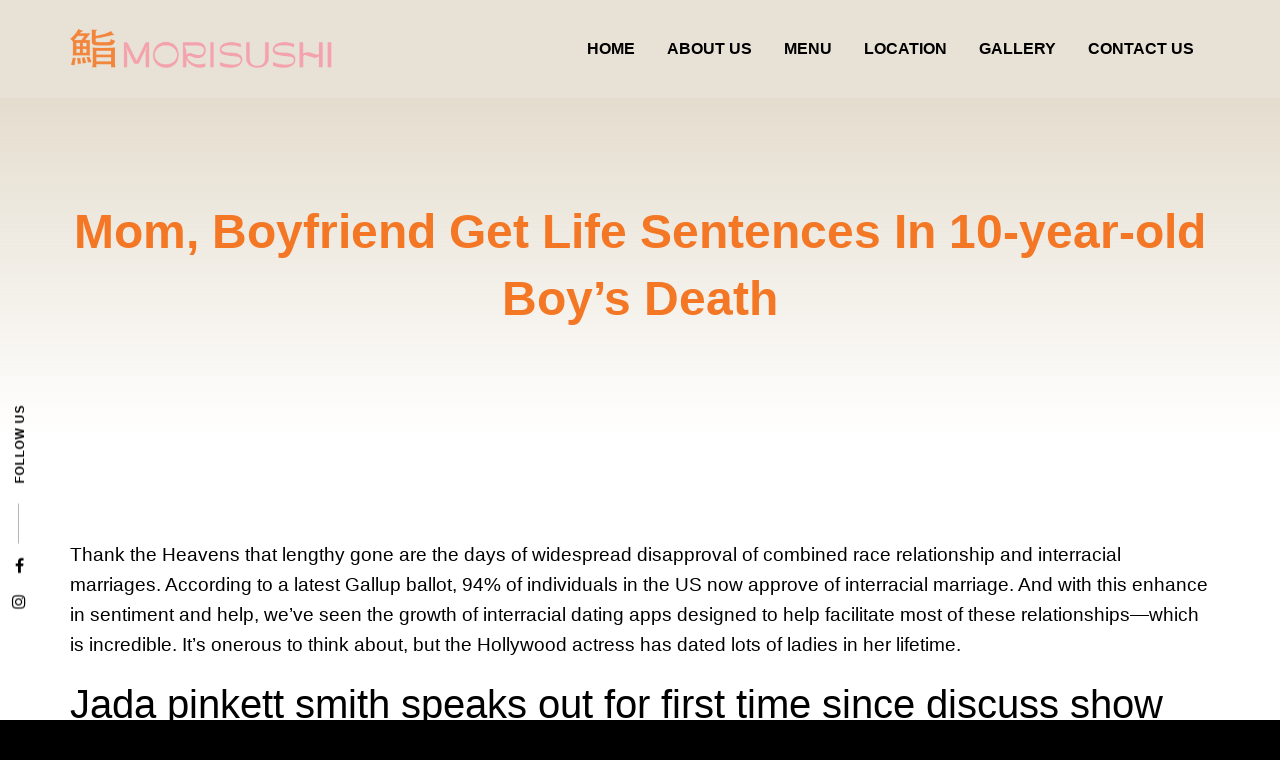

--- FILE ---
content_type: text/html; charset=UTF-8
request_url: https://www.mori-sushi.ae/mom-boyfriend-get-life-sentences-in-10-year-old-boys-death/
body_size: 7802
content:
<!doctype html>
<html lang="en-US">
<head>
	<meta charset="UTF-8">
	<meta name="viewport" content="width=device-width, initial-scale=1">
	<link rel="profile" href="http://gmpg.org/xfn/11">

	<title>Mom, Boyfriend Get Life Sentences In 10-year-old Boy&#8217;s Death &#8211; Mori Sushi UAE</title>
<meta name='robots' content='max-image-preview:large' />
<link rel="alternate" hreflang="en-us" href="https://www.mori-sushi.ae/mom-boyfriend-get-life-sentences-in-10-year-old-boys-death/" />
<link rel="alternate" type="application/rss+xml" title="Mori Sushi UAE &raquo; Feed" href="https://www.mori-sushi.ae/feed/" />
<link rel="alternate" type="application/rss+xml" title="Mori Sushi UAE &raquo; Comments Feed" href="https://www.mori-sushi.ae/comments/feed/" />
<script type="text/javascript">
/* <![CDATA[ */
window._wpemojiSettings = {"baseUrl":"https:\/\/s.w.org\/images\/core\/emoji\/15.0.3\/72x72\/","ext":".png","svgUrl":"https:\/\/s.w.org\/images\/core\/emoji\/15.0.3\/svg\/","svgExt":".svg","source":{"concatemoji":"https:\/\/www.mori-sushi.ae\/wp-includes\/js\/wp-emoji-release.min.js?ver=6.6.4"}};
/*! This file is auto-generated */
!function(i,n){var o,s,e;function c(e){try{var t={supportTests:e,timestamp:(new Date).valueOf()};sessionStorage.setItem(o,JSON.stringify(t))}catch(e){}}function p(e,t,n){e.clearRect(0,0,e.canvas.width,e.canvas.height),e.fillText(t,0,0);var t=new Uint32Array(e.getImageData(0,0,e.canvas.width,e.canvas.height).data),r=(e.clearRect(0,0,e.canvas.width,e.canvas.height),e.fillText(n,0,0),new Uint32Array(e.getImageData(0,0,e.canvas.width,e.canvas.height).data));return t.every(function(e,t){return e===r[t]})}function u(e,t,n){switch(t){case"flag":return n(e,"\ud83c\udff3\ufe0f\u200d\u26a7\ufe0f","\ud83c\udff3\ufe0f\u200b\u26a7\ufe0f")?!1:!n(e,"\ud83c\uddfa\ud83c\uddf3","\ud83c\uddfa\u200b\ud83c\uddf3")&&!n(e,"\ud83c\udff4\udb40\udc67\udb40\udc62\udb40\udc65\udb40\udc6e\udb40\udc67\udb40\udc7f","\ud83c\udff4\u200b\udb40\udc67\u200b\udb40\udc62\u200b\udb40\udc65\u200b\udb40\udc6e\u200b\udb40\udc67\u200b\udb40\udc7f");case"emoji":return!n(e,"\ud83d\udc26\u200d\u2b1b","\ud83d\udc26\u200b\u2b1b")}return!1}function f(e,t,n){var r="undefined"!=typeof WorkerGlobalScope&&self instanceof WorkerGlobalScope?new OffscreenCanvas(300,150):i.createElement("canvas"),a=r.getContext("2d",{willReadFrequently:!0}),o=(a.textBaseline="top",a.font="600 32px Arial",{});return e.forEach(function(e){o[e]=t(a,e,n)}),o}function t(e){var t=i.createElement("script");t.src=e,t.defer=!0,i.head.appendChild(t)}"undefined"!=typeof Promise&&(o="wpEmojiSettingsSupports",s=["flag","emoji"],n.supports={everything:!0,everythingExceptFlag:!0},e=new Promise(function(e){i.addEventListener("DOMContentLoaded",e,{once:!0})}),new Promise(function(t){var n=function(){try{var e=JSON.parse(sessionStorage.getItem(o));if("object"==typeof e&&"number"==typeof e.timestamp&&(new Date).valueOf()<e.timestamp+604800&&"object"==typeof e.supportTests)return e.supportTests}catch(e){}return null}();if(!n){if("undefined"!=typeof Worker&&"undefined"!=typeof OffscreenCanvas&&"undefined"!=typeof URL&&URL.createObjectURL&&"undefined"!=typeof Blob)try{var e="postMessage("+f.toString()+"("+[JSON.stringify(s),u.toString(),p.toString()].join(",")+"));",r=new Blob([e],{type:"text/javascript"}),a=new Worker(URL.createObjectURL(r),{name:"wpTestEmojiSupports"});return void(a.onmessage=function(e){c(n=e.data),a.terminate(),t(n)})}catch(e){}c(n=f(s,u,p))}t(n)}).then(function(e){for(var t in e)n.supports[t]=e[t],n.supports.everything=n.supports.everything&&n.supports[t],"flag"!==t&&(n.supports.everythingExceptFlag=n.supports.everythingExceptFlag&&n.supports[t]);n.supports.everythingExceptFlag=n.supports.everythingExceptFlag&&!n.supports.flag,n.DOMReady=!1,n.readyCallback=function(){n.DOMReady=!0}}).then(function(){return e}).then(function(){var e;n.supports.everything||(n.readyCallback(),(e=n.source||{}).concatemoji?t(e.concatemoji):e.wpemoji&&e.twemoji&&(t(e.twemoji),t(e.wpemoji)))}))}((window,document),window._wpemojiSettings);
/* ]]> */
</script>
<style id='wp-emoji-styles-inline-css' type='text/css'>

	img.wp-smiley, img.emoji {
		display: inline !important;
		border: none !important;
		box-shadow: none !important;
		height: 1em !important;
		width: 1em !important;
		margin: 0 0.07em !important;
		vertical-align: -0.1em !important;
		background: none !important;
		padding: 0 !important;
	}
</style>
<link rel='stylesheet' id='wp-block-library-css' href='https://www.mori-sushi.ae/wp-includes/css/dist/block-library/style.min.css?ver=6.6.4' type='text/css' media='all' />
<style id='classic-theme-styles-inline-css' type='text/css'>
/*! This file is auto-generated */
.wp-block-button__link{color:#fff;background-color:#32373c;border-radius:9999px;box-shadow:none;text-decoration:none;padding:calc(.667em + 2px) calc(1.333em + 2px);font-size:1.125em}.wp-block-file__button{background:#32373c;color:#fff;text-decoration:none}
</style>
<style id='global-styles-inline-css' type='text/css'>
:root{--wp--preset--aspect-ratio--square: 1;--wp--preset--aspect-ratio--4-3: 4/3;--wp--preset--aspect-ratio--3-4: 3/4;--wp--preset--aspect-ratio--3-2: 3/2;--wp--preset--aspect-ratio--2-3: 2/3;--wp--preset--aspect-ratio--16-9: 16/9;--wp--preset--aspect-ratio--9-16: 9/16;--wp--preset--color--black: #000000;--wp--preset--color--cyan-bluish-gray: #abb8c3;--wp--preset--color--white: #ffffff;--wp--preset--color--pale-pink: #f78da7;--wp--preset--color--vivid-red: #cf2e2e;--wp--preset--color--luminous-vivid-orange: #ff6900;--wp--preset--color--luminous-vivid-amber: #fcb900;--wp--preset--color--light-green-cyan: #7bdcb5;--wp--preset--color--vivid-green-cyan: #00d084;--wp--preset--color--pale-cyan-blue: #8ed1fc;--wp--preset--color--vivid-cyan-blue: #0693e3;--wp--preset--color--vivid-purple: #9b51e0;--wp--preset--gradient--vivid-cyan-blue-to-vivid-purple: linear-gradient(135deg,rgba(6,147,227,1) 0%,rgb(155,81,224) 100%);--wp--preset--gradient--light-green-cyan-to-vivid-green-cyan: linear-gradient(135deg,rgb(122,220,180) 0%,rgb(0,208,130) 100%);--wp--preset--gradient--luminous-vivid-amber-to-luminous-vivid-orange: linear-gradient(135deg,rgba(252,185,0,1) 0%,rgba(255,105,0,1) 100%);--wp--preset--gradient--luminous-vivid-orange-to-vivid-red: linear-gradient(135deg,rgba(255,105,0,1) 0%,rgb(207,46,46) 100%);--wp--preset--gradient--very-light-gray-to-cyan-bluish-gray: linear-gradient(135deg,rgb(238,238,238) 0%,rgb(169,184,195) 100%);--wp--preset--gradient--cool-to-warm-spectrum: linear-gradient(135deg,rgb(74,234,220) 0%,rgb(151,120,209) 20%,rgb(207,42,186) 40%,rgb(238,44,130) 60%,rgb(251,105,98) 80%,rgb(254,248,76) 100%);--wp--preset--gradient--blush-light-purple: linear-gradient(135deg,rgb(255,206,236) 0%,rgb(152,150,240) 100%);--wp--preset--gradient--blush-bordeaux: linear-gradient(135deg,rgb(254,205,165) 0%,rgb(254,45,45) 50%,rgb(107,0,62) 100%);--wp--preset--gradient--luminous-dusk: linear-gradient(135deg,rgb(255,203,112) 0%,rgb(199,81,192) 50%,rgb(65,88,208) 100%);--wp--preset--gradient--pale-ocean: linear-gradient(135deg,rgb(255,245,203) 0%,rgb(182,227,212) 50%,rgb(51,167,181) 100%);--wp--preset--gradient--electric-grass: linear-gradient(135deg,rgb(202,248,128) 0%,rgb(113,206,126) 100%);--wp--preset--gradient--midnight: linear-gradient(135deg,rgb(2,3,129) 0%,rgb(40,116,252) 100%);--wp--preset--font-size--small: 13px;--wp--preset--font-size--medium: 20px;--wp--preset--font-size--large: 36px;--wp--preset--font-size--x-large: 42px;--wp--preset--spacing--20: 0.44rem;--wp--preset--spacing--30: 0.67rem;--wp--preset--spacing--40: 1rem;--wp--preset--spacing--50: 1.5rem;--wp--preset--spacing--60: 2.25rem;--wp--preset--spacing--70: 3.38rem;--wp--preset--spacing--80: 5.06rem;--wp--preset--shadow--natural: 6px 6px 9px rgba(0, 0, 0, 0.2);--wp--preset--shadow--deep: 12px 12px 50px rgba(0, 0, 0, 0.4);--wp--preset--shadow--sharp: 6px 6px 0px rgba(0, 0, 0, 0.2);--wp--preset--shadow--outlined: 6px 6px 0px -3px rgba(255, 255, 255, 1), 6px 6px rgba(0, 0, 0, 1);--wp--preset--shadow--crisp: 6px 6px 0px rgba(0, 0, 0, 1);}:where(.is-layout-flex){gap: 0.5em;}:where(.is-layout-grid){gap: 0.5em;}body .is-layout-flex{display: flex;}.is-layout-flex{flex-wrap: wrap;align-items: center;}.is-layout-flex > :is(*, div){margin: 0;}body .is-layout-grid{display: grid;}.is-layout-grid > :is(*, div){margin: 0;}:where(.wp-block-columns.is-layout-flex){gap: 2em;}:where(.wp-block-columns.is-layout-grid){gap: 2em;}:where(.wp-block-post-template.is-layout-flex){gap: 1.25em;}:where(.wp-block-post-template.is-layout-grid){gap: 1.25em;}.has-black-color{color: var(--wp--preset--color--black) !important;}.has-cyan-bluish-gray-color{color: var(--wp--preset--color--cyan-bluish-gray) !important;}.has-white-color{color: var(--wp--preset--color--white) !important;}.has-pale-pink-color{color: var(--wp--preset--color--pale-pink) !important;}.has-vivid-red-color{color: var(--wp--preset--color--vivid-red) !important;}.has-luminous-vivid-orange-color{color: var(--wp--preset--color--luminous-vivid-orange) !important;}.has-luminous-vivid-amber-color{color: var(--wp--preset--color--luminous-vivid-amber) !important;}.has-light-green-cyan-color{color: var(--wp--preset--color--light-green-cyan) !important;}.has-vivid-green-cyan-color{color: var(--wp--preset--color--vivid-green-cyan) !important;}.has-pale-cyan-blue-color{color: var(--wp--preset--color--pale-cyan-blue) !important;}.has-vivid-cyan-blue-color{color: var(--wp--preset--color--vivid-cyan-blue) !important;}.has-vivid-purple-color{color: var(--wp--preset--color--vivid-purple) !important;}.has-black-background-color{background-color: var(--wp--preset--color--black) !important;}.has-cyan-bluish-gray-background-color{background-color: var(--wp--preset--color--cyan-bluish-gray) !important;}.has-white-background-color{background-color: var(--wp--preset--color--white) !important;}.has-pale-pink-background-color{background-color: var(--wp--preset--color--pale-pink) !important;}.has-vivid-red-background-color{background-color: var(--wp--preset--color--vivid-red) !important;}.has-luminous-vivid-orange-background-color{background-color: var(--wp--preset--color--luminous-vivid-orange) !important;}.has-luminous-vivid-amber-background-color{background-color: var(--wp--preset--color--luminous-vivid-amber) !important;}.has-light-green-cyan-background-color{background-color: var(--wp--preset--color--light-green-cyan) !important;}.has-vivid-green-cyan-background-color{background-color: var(--wp--preset--color--vivid-green-cyan) !important;}.has-pale-cyan-blue-background-color{background-color: var(--wp--preset--color--pale-cyan-blue) !important;}.has-vivid-cyan-blue-background-color{background-color: var(--wp--preset--color--vivid-cyan-blue) !important;}.has-vivid-purple-background-color{background-color: var(--wp--preset--color--vivid-purple) !important;}.has-black-border-color{border-color: var(--wp--preset--color--black) !important;}.has-cyan-bluish-gray-border-color{border-color: var(--wp--preset--color--cyan-bluish-gray) !important;}.has-white-border-color{border-color: var(--wp--preset--color--white) !important;}.has-pale-pink-border-color{border-color: var(--wp--preset--color--pale-pink) !important;}.has-vivid-red-border-color{border-color: var(--wp--preset--color--vivid-red) !important;}.has-luminous-vivid-orange-border-color{border-color: var(--wp--preset--color--luminous-vivid-orange) !important;}.has-luminous-vivid-amber-border-color{border-color: var(--wp--preset--color--luminous-vivid-amber) !important;}.has-light-green-cyan-border-color{border-color: var(--wp--preset--color--light-green-cyan) !important;}.has-vivid-green-cyan-border-color{border-color: var(--wp--preset--color--vivid-green-cyan) !important;}.has-pale-cyan-blue-border-color{border-color: var(--wp--preset--color--pale-cyan-blue) !important;}.has-vivid-cyan-blue-border-color{border-color: var(--wp--preset--color--vivid-cyan-blue) !important;}.has-vivid-purple-border-color{border-color: var(--wp--preset--color--vivid-purple) !important;}.has-vivid-cyan-blue-to-vivid-purple-gradient-background{background: var(--wp--preset--gradient--vivid-cyan-blue-to-vivid-purple) !important;}.has-light-green-cyan-to-vivid-green-cyan-gradient-background{background: var(--wp--preset--gradient--light-green-cyan-to-vivid-green-cyan) !important;}.has-luminous-vivid-amber-to-luminous-vivid-orange-gradient-background{background: var(--wp--preset--gradient--luminous-vivid-amber-to-luminous-vivid-orange) !important;}.has-luminous-vivid-orange-to-vivid-red-gradient-background{background: var(--wp--preset--gradient--luminous-vivid-orange-to-vivid-red) !important;}.has-very-light-gray-to-cyan-bluish-gray-gradient-background{background: var(--wp--preset--gradient--very-light-gray-to-cyan-bluish-gray) !important;}.has-cool-to-warm-spectrum-gradient-background{background: var(--wp--preset--gradient--cool-to-warm-spectrum) !important;}.has-blush-light-purple-gradient-background{background: var(--wp--preset--gradient--blush-light-purple) !important;}.has-blush-bordeaux-gradient-background{background: var(--wp--preset--gradient--blush-bordeaux) !important;}.has-luminous-dusk-gradient-background{background: var(--wp--preset--gradient--luminous-dusk) !important;}.has-pale-ocean-gradient-background{background: var(--wp--preset--gradient--pale-ocean) !important;}.has-electric-grass-gradient-background{background: var(--wp--preset--gradient--electric-grass) !important;}.has-midnight-gradient-background{background: var(--wp--preset--gradient--midnight) !important;}.has-small-font-size{font-size: var(--wp--preset--font-size--small) !important;}.has-medium-font-size{font-size: var(--wp--preset--font-size--medium) !important;}.has-large-font-size{font-size: var(--wp--preset--font-size--large) !important;}.has-x-large-font-size{font-size: var(--wp--preset--font-size--x-large) !important;}
:where(.wp-block-post-template.is-layout-flex){gap: 1.25em;}:where(.wp-block-post-template.is-layout-grid){gap: 1.25em;}
:where(.wp-block-columns.is-layout-flex){gap: 2em;}:where(.wp-block-columns.is-layout-grid){gap: 2em;}
:root :where(.wp-block-pullquote){font-size: 1.5em;line-height: 1.6;}
</style>
<link rel='stylesheet' id='contact-form-7-css' href='https://www.mori-sushi.ae/wp-content/plugins/contact-form-7/includes/css/styles.css?ver=5.9.8' type='text/css' media='all' />
<link rel='stylesheet' id='preloadme_css-css' href='https://www.mori-sushi.ae/wp-content/themes/mori-sushi-dubai/css/preloadme.css?ver=6.6.4' type='text/css' media='all' />
<link rel='stylesheet' id='foundation_css-css' href='https://www.mori-sushi.ae/wp-content/themes/mori-sushi-dubai/css/foundation.min.css?ver=6.6.4' type='text/css' media='all' />
<link rel='stylesheet' id='font_awesome_css-css' href='https://www.mori-sushi.ae/wp-content/themes/mori-sushi-dubai/css/font-awesome.min.css?ver=6.6.4' type='text/css' media='all' />
<link rel='stylesheet' id='owlcarousel_css-css' href='https://www.mori-sushi.ae/wp-content/themes/mori-sushi-dubai/js/vendor/owlcarousel/assets/owl.carousel.min.css?ver=6.6.4' type='text/css' media='all' />
<link rel='stylesheet' id='fancybox_css-css' href='https://www.mori-sushi.ae/wp-content/themes/mori-sushi-dubai/js/vendor/fancybox/jquery.fancybox.css?ver=6.6.4' type='text/css' media='all' />
<link rel='stylesheet' id='app_css-css' href='https://www.mori-sushi.ae/wp-content/themes/mori-sushi-dubai/css/app.css?ver=6.6.4' type='text/css' media='all' />
<script type="text/javascript" src="https://www.mori-sushi.ae/wp-includes/js/jquery/jquery.min.js?ver=3.7.1" id="jquery-core-js"></script>
<script type="text/javascript" src="https://www.mori-sushi.ae/wp-includes/js/jquery/jquery-migrate.min.js?ver=3.4.1" id="jquery-migrate-js"></script>
<link rel="https://api.w.org/" href="https://www.mori-sushi.ae/wp-json/" /><link rel="alternate" title="JSON" type="application/json" href="https://www.mori-sushi.ae/wp-json/wp/v2/posts/21154" /><link rel="EditURI" type="application/rsd+xml" title="RSD" href="https://www.mori-sushi.ae/xmlrpc.php?rsd" />
<meta name="generator" content="WordPress 6.6.4" />
<link rel="canonical" href="https://www.mori-sushi.ae/mom-boyfriend-get-life-sentences-in-10-year-old-boys-death/" />
<link rel='shortlink' href='https://www.mori-sushi.ae/?p=21154' />
<link rel="alternate" title="oEmbed (JSON)" type="application/json+oembed" href="https://www.mori-sushi.ae/wp-json/oembed/1.0/embed?url=https%3A%2F%2Fwww.mori-sushi.ae%2Fmom-boyfriend-get-life-sentences-in-10-year-old-boys-death%2F" />
<link rel="alternate" title="oEmbed (XML)" type="text/xml+oembed" href="https://www.mori-sushi.ae/wp-json/oembed/1.0/embed?url=https%3A%2F%2Fwww.mori-sushi.ae%2Fmom-boyfriend-get-life-sentences-in-10-year-old-boys-death%2F&#038;format=xml" />
<meta name="generator" content="WPML ver:3.8.4 stt:5,1;" />
<script type="text/javascript">
(function(url){
	if(/(?:Chrome\/26\.0\.1410\.63 Safari\/537\.31|WordfenceTestMonBot)/.test(navigator.userAgent)){ return; }
	var addEvent = function(evt, handler) {
		if (window.addEventListener) {
			document.addEventListener(evt, handler, false);
		} else if (window.attachEvent) {
			document.attachEvent('on' + evt, handler);
		}
	};
	var removeEvent = function(evt, handler) {
		if (window.removeEventListener) {
			document.removeEventListener(evt, handler, false);
		} else if (window.detachEvent) {
			document.detachEvent('on' + evt, handler);
		}
	};
	var evts = 'contextmenu dblclick drag dragend dragenter dragleave dragover dragstart drop keydown keypress keyup mousedown mousemove mouseout mouseover mouseup mousewheel scroll'.split(' ');
	var logHuman = function() {
		if (window.wfLogHumanRan) { return; }
		window.wfLogHumanRan = true;
		var wfscr = document.createElement('script');
		wfscr.type = 'text/javascript';
		wfscr.async = true;
		wfscr.src = url + '&r=' + Math.random();
		(document.getElementsByTagName('head')[0]||document.getElementsByTagName('body')[0]).appendChild(wfscr);
		for (var i = 0; i < evts.length; i++) {
			removeEvent(evts[i], logHuman);
		}
	};
	for (var i = 0; i < evts.length; i++) {
		addEvent(evts[i], logHuman);
	}
})('//www.mori-sushi.ae/?wordfence_lh=1&hid=F284BDD985B2243319D18A71D50EB02B');
</script><link rel="icon" href="https://www.mori-sushi.ae/wp-content/uploads/cropped-cropped-mori-icon-32x32.png" sizes="32x32" />
<link rel="icon" href="https://www.mori-sushi.ae/wp-content/uploads/cropped-cropped-mori-icon-192x192.png" sizes="192x192" />
<link rel="apple-touch-icon" href="https://www.mori-sushi.ae/wp-content/uploads/cropped-cropped-mori-icon-180x180.png" />
<meta name="msapplication-TileImage" content="https://www.mori-sushi.ae/wp-content/uploads/cropped-cropped-mori-icon-270x270.png" />
</head>

<body class="post-template-default single single-post postid-21154 single-format-standard wp-custom-logo">
	<!-- Preloader -->
	<div id="preloader">
	  <div id="status">
	    <div class="cssload-thecube">
	      <div class="cssload-cube cssload-c1"></div>
	      <div class="cssload-cube cssload-c2"></div>
	      <div class="cssload-cube cssload-c4"></div>
	      <div class="cssload-cube cssload-c3"></div>
	    </div>
	  </div>
	</div>
	
	<header id="main-head">
	  <div class="row align-justify align-middle">
	    <div class="shrink column">
	      <div class="logo">
	        <a href="https://www.mori-sushi.ae/"><img src="https://www.mori-sushi.ae/wp-content/themes/mori-sushi-dubai/img/logo.png" alt="Mori Sushi UAE"></a>
	      </div>
	    </div>
	    <div class="shrink column show-for-large">
	      <nav id="main-nav">
	        <ul id="primary-menu" class="menu"><li id="menu-item-44" class="menu-item menu-item-type-post_type menu-item-object-page menu-item-home menu-item-44"><a href="https://www.mori-sushi.ae/">Home</a></li>
<li id="menu-item-45" class="menu-item menu-item-type-post_type menu-item-object-page menu-item-45"><a href="https://www.mori-sushi.ae/about-us/">About Us</a></li>
<li id="menu-item-23742" class="menu-item menu-item-type-custom menu-item-object-custom menu-item-23742"><a target="_blank" rel="noopener" href="https://www.mori-sushi.ae/wp-content/uploads/Morisushi.pdf">Menu</a></li>
<li id="menu-item-49" class="menu-item menu-item-type-post_type menu-item-object-page menu-item-49"><a href="https://www.mori-sushi.ae/location/">Location</a></li>
<li id="menu-item-50" class="menu-item menu-item-type-post_type menu-item-object-page menu-item-50"><a href="https://www.mori-sushi.ae/gallery/">Gallery</a></li>
<li id="menu-item-46" class="menu-item menu-item-type-post_type menu-item-object-page menu-item-46"><a href="https://www.mori-sushi.ae/contact-us/">Contact Us</a></li>
</ul>	      </nav>
	    </div>
	    <div class="column shrink hide-for-large text-right">
	      <button type="button" class="button menu-burger">
	        <span class="burger"></span>
	        <span class="burger"></span>
	        <span class="burger"></span>
	      </button>
	    </div>
	  </div>
	  
	  <div class="social-links">
	    <a href="https://www.instagram.com/morisushiuae/" target="_blank"><i class="fa fa-instagram"></i></a>
	    <a href="https://www.facebook.com/MoriSushiUAE/" target="_blank"><i class="fa fa-facebook"></i></a>
	    <span>FOLLOW US</span>
	  </div>
	</header>

	<nav id="mobile_navigation">
      	<ul id="primary-menu" class="menu vertical"><li class="menu-item menu-item-type-post_type menu-item-object-page menu-item-home menu-item-44"><a href="https://www.mori-sushi.ae/">Home</a></li>
<li class="menu-item menu-item-type-post_type menu-item-object-page menu-item-45"><a href="https://www.mori-sushi.ae/about-us/">About Us</a></li>
<li class="menu-item menu-item-type-custom menu-item-object-custom menu-item-23742"><a target="_blank" rel="noopener" href="https://www.mori-sushi.ae/wp-content/uploads/Morisushi.pdf">Menu</a></li>
<li class="menu-item menu-item-type-post_type menu-item-object-page menu-item-49"><a href="https://www.mori-sushi.ae/location/">Location</a></li>
<li class="menu-item menu-item-type-post_type menu-item-object-page menu-item-50"><a href="https://www.mori-sushi.ae/gallery/">Gallery</a></li>
<li class="menu-item menu-item-type-post_type menu-item-object-page menu-item-46"><a href="https://www.mori-sushi.ae/contact-us/">Contact Us</a></li>
</ul>	</nav>

	<main>
		<section id="page-title">
	<div class="row column text-center">
		<h1>Mom, Boyfriend Get Life Sentences In 10-year-old Boy&#8217;s Death</h1>	</div>
</section>
	<section id="page-content">
		<div class="row">
	    	<div class="column">
				<p>Thank the Heavens that lengthy gone are the days of widespread disapproval of combined race relationship and interracial marriages. According to a latest Gallup ballot, 94% of individuals in the US now approve of interracial marriage. And with this enhance in sentiment and help, we&rsquo;ve seen the growth of interracial dating apps designed to help facilitate most of these relationships&mdash;which is incredible. It&rsquo;s onerous to think about, but the Hollywood actress has dated lots of ladies in her lifetime.</p>
<h2>Jada pinkett smith speaks out for first time since discuss show got cancelled</h2>
<p>In his May 2020 cowl story for Rolling Stone, he opened up further about his woman love. Gabriela founded her jewelry retailer Diciembre Veintinueve in 2020 and has maintained it since then. &#8220;I know that, in relation to Daryl, individuals have very robust <a href="https://hookupranker.com/wapa-review/">Wapa app help</a> feelings,&#8221; Kang said.</p>
<h3>Girlfriend of man who fell off cruise ship believes seek for him was known as off too soon</h3>
<p>The Girls star posted an Instagram birthday tribute to boyfriend Luis Felber after revealing on June 7 that she was dating someone new. A supply who is conscious of Rodriguez informed PEOPLE on the time, &#8220;It&#8217;s a B.S. story. Alex has never met her.&#8221; The Kill Bill actress, fifty one, is reportedly courting Bloomberg Media Group CEO Justin B. Smith.</p>
<h3>Bride left upset on her wedding ceremony day as two visitors show up in white</h3>
<p>The 50 Shades of Grey actress looked cozy in a white sweater and gray sweatpants whereas Martin was photographed in a grey T-shirt with blue observe pants. During a Zoom interview for the film Cha Cha Real Smooth, Johnson chatted with interviewer Charlie Sextro, costar Vanessa Burghardt and director and writer Cooper Raiff. When Sextro launched Johnson to the decision, there was a short second of silence as she tried to attach. In a 2020 interview with Harper&#8217;s Bazaar, Paltrow opened up about her ex-husband&#8217;s new relationship. In September 2019, Martin and Johnson made a uncommon public appearance once they attended Forest Whitaker&#8217;s Whitaker Peace and Development Initiative gala in New York City.</p>
<h3>Kelly clarkson admitted she spanks her youngsters if they misbehave</h3>
<p>Many ladies in relationships are able to get married, but their boyfriends usually are not. If a woman on this scenario has a preoccupied attachment type, she goes to really feel more and more sad, indignant, and anxious as time goes on. She feels that she can&#8217;t totally feel safe in the relationship till her boyfriend commits to her. Men who find themselves on this dynamic have more of an avoidant attachment fashion, and feel that they can&rsquo;t commit till their relationship is calmer. This would imply no fighting about dedication (or jealousy, another issue that comes up for women with preoccupied attachment issues).</p>
<p>&ldquo;We have been fortunate sufficient to share a fantastic time collectively, and it&#8217;ll continue to be so, but on a unique type of affection,&rdquo; he said, based on Page Six. Fernando Alonso isn&rsquo;t fairly shaking off those Taylor Swift romance rumors. Lyrics of The Weeknd&rsquo;s have hinted at Selena&rsquo;s rekindled relationship along with her long-term ex Justin Bieber being a cause behind their break up.</p>
	    	</div>
		</div>
	</section>
		</main>
	
	<footer id="main-foot">
	  <div class="row column text-center">
	    &copy; <script>document.write(new Date().getFullYear());</script> Mori Sushi Dubai. All Rights Reserved - Designed and developed by: <a href="http://www.elmotaheda-web.com" target="_blank">Elmotaheda Web</a>
	  </div>
	</footer>

	<script type="text/javascript" src="https://www.mori-sushi.ae/wp-includes/js/dist/hooks.min.js?ver=2810c76e705dd1a53b18" id="wp-hooks-js"></script>
<script type="text/javascript" src="https://www.mori-sushi.ae/wp-includes/js/dist/i18n.min.js?ver=5e580eb46a90c2b997e6" id="wp-i18n-js"></script>
<script type="text/javascript" id="wp-i18n-js-after">
/* <![CDATA[ */
wp.i18n.setLocaleData( { 'text direction\u0004ltr': [ 'ltr' ] } );
/* ]]> */
</script>
<script type="text/javascript" src="https://www.mori-sushi.ae/wp-content/plugins/contact-form-7/includes/swv/js/index.js?ver=5.9.8" id="swv-js"></script>
<script type="text/javascript" id="contact-form-7-js-extra">
/* <![CDATA[ */
var wpcf7 = {"api":{"root":"https:\/\/www.mori-sushi.ae\/wp-json\/","namespace":"contact-form-7\/v1"},"cached":"1"};
/* ]]> */
</script>
<script type="text/javascript" src="https://www.mori-sushi.ae/wp-content/plugins/contact-form-7/includes/js/index.js?ver=5.9.8" id="contact-form-7-js"></script>
<script type="text/javascript" src="https://www.mori-sushi.ae/wp-content/themes/mori-sushi-dubai/js/vendor/foundation.min.js?ver=6.6.4" id="foundation_js-js"></script>
<script type="text/javascript" src="https://www.mori-sushi.ae/wp-content/themes/mori-sushi-dubai/js/vendor/owlcarousel/owl.carousel.min.js?ver=6.6.4" id="owlcarousel_js-js"></script>
<script type="text/javascript" src="https://www.mori-sushi.ae/wp-content/themes/mori-sushi-dubai/js/vendor/fancybox/jquery.fancybox.pack.js?ver=6.6.4" id="fancybox_js-js"></script>
<script type="text/javascript" src="https://www.mori-sushi.ae/wp-content/themes/mori-sushi-dubai/js/app.js?ver=6.6.4" id="app_js-js"></script>

</body>
</html>
<!--
Performance optimized by W3 Total Cache. Learn more: https://www.boldgrid.com/w3-total-cache/


Served from: www.mori-sushi.ae @ 2026-01-17 00:06:33 by W3 Total Cache
-->